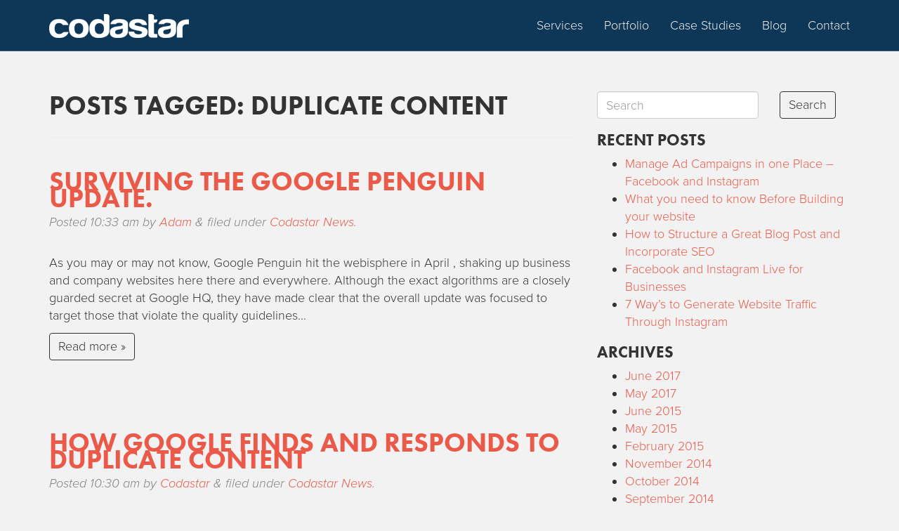

--- FILE ---
content_type: text/html; charset=UTF-8
request_url: https://codastar.com/blog/tag/duplicate-content/
body_size: 7411
content:
<!doctype html><!--[if IEMobile 7 ]><html
lang="en-GB"class="no-js iem7"> <![endif]-->
<!--[if lt IE 7 ]><html
lang=en-GB class="no-js ie6"> <![endif]-->
<!--[if IE 7 ]><html
lang=en-GB class="no-js ie7"> <![endif]-->
<!--[if IE 8 ]><html
lang=en-GB class="no-js ie8"> <![endif]-->
<!--[if (gte IE 9)|(gt IEMobile 7)|!(IEMobile)|!(IE)]><!--><html
lang=en-GB class=no-js><!--<![endif]--><head><meta
charset=utf-8><meta
http-equiv=X-UA-Compatible content="IE=edge,chrome=1"><link
media=all href=https://codastar.com/wp-content/cache/autoptimize/autoptimize_5adcc3a5abc7a54f7989d3f455834b4f.php rel=stylesheet><title>duplicate content | Codastar Ltd</title><meta
name=viewport content="width=device-width, initial-scale=1.0"><link
rel=pingback href=https://codastar.com/xmlrpc.php> <script src=//use.typekit.net/xxn5oht.js></script> <script>try{Typekit.load();}catch(e){}</script> <link
rel=author href=https://plus.google.com/+Codastar><meta
name=keywords  content="google penguin,seo,online marketing,content,link building,google search,google seo,duplicate content,google update,quality content,google,google content,duplicate text,url,"><link
rel=canonical href=https://codastar.com/blog/tag/duplicate-content/ > <script >window.ga=window.ga||function(){(ga.q=ga.q||[]).push(arguments)};ga.l=+new Date;
				ga('create', 'UA-2789208-1', 'auto');
				// Plugins
				
				ga('send', 'pageview');</script> <script async src=https://www.google-analytics.com/analytics.js></script> <link
rel=dns-prefetch href=//s0.wp.com><link
rel=dns-prefetch href=//secure.gravatar.com><link
rel=dns-prefetch href=//s.w.org> <script>window._wpemojiSettings = {"baseUrl":"https:\/\/s.w.org\/images\/core\/emoji\/13.0.0\/72x72\/","ext":".png","svgUrl":"https:\/\/s.w.org\/images\/core\/emoji\/13.0.0\/svg\/","svgExt":".svg","source":{"concatemoji":"https:\/\/codastar.com\/wp-includes\/js\/wp-emoji-release.min.js?ver=5.5.14"}};
			!function(e,a,t){var n,r,o,i=a.createElement("canvas"),p=i.getContext&&i.getContext("2d");function s(e,t){var a=String.fromCharCode;p.clearRect(0,0,i.width,i.height),p.fillText(a.apply(this,e),0,0);e=i.toDataURL();return p.clearRect(0,0,i.width,i.height),p.fillText(a.apply(this,t),0,0),e===i.toDataURL()}function c(e){var t=a.createElement("script");t.src=e,t.defer=t.type="text/javascript",a.getElementsByTagName("head")[0].appendChild(t)}for(o=Array("flag","emoji"),t.supports={everything:!0,everythingExceptFlag:!0},r=0;r<o.length;r++)t.supports[o[r]]=function(e){if(!p||!p.fillText)return!1;switch(p.textBaseline="top",p.font="600 32px Arial",e){case"flag":return s([127987,65039,8205,9895,65039],[127987,65039,8203,9895,65039])?!1:!s([55356,56826,55356,56819],[55356,56826,8203,55356,56819])&&!s([55356,57332,56128,56423,56128,56418,56128,56421,56128,56430,56128,56423,56128,56447],[55356,57332,8203,56128,56423,8203,56128,56418,8203,56128,56421,8203,56128,56430,8203,56128,56423,8203,56128,56447]);case"emoji":return!s([55357,56424,8205,55356,57212],[55357,56424,8203,55356,57212])}return!1}(o[r]),t.supports.everything=t.supports.everything&&t.supports[o[r]],"flag"!==o[r]&&(t.supports.everythingExceptFlag=t.supports.everythingExceptFlag&&t.supports[o[r]]);t.supports.everythingExceptFlag=t.supports.everythingExceptFlag&&!t.supports.flag,t.DOMReady=!1,t.readyCallback=function(){t.DOMReady=!0},t.supports.everything||(n=function(){t.readyCallback()},a.addEventListener?(a.addEventListener("DOMContentLoaded",n,!1),e.addEventListener("load",n,!1)):(e.attachEvent("onload",n),a.attachEvent("onreadystatechange",function(){"complete"===a.readyState&&t.readyCallback()})),(n=t.source||{}).concatemoji?c(n.concatemoji):n.wpemoji&&n.twemoji&&(c(n.twemoji),c(n.wpemoji)))}(window,document,window._wpemojiSettings);</script> <script src='https://codastar.com/wp-includes/js/jquery/jquery.js?ver=1.12.4-wp' id=jquery-core-js></script> <script id=video-lightbox-js-extra>var vlpp_vars = {"prettyPhoto_rel":"wp-video-lightbox","animation_speed":"fast","slideshow":"5000","autoplay_slideshow":"false","opacity":"0.80","show_title":"true","allow_resize":"true","allow_expand":"true","default_width":"640","default_height":"480","counter_separator_label":"\/","theme":"pp_default","horizontal_padding":"20","hideflash":"false","wmode":"opaque","autoplay":"false","modal":"false","deeplinking":"false","overlay_gallery":"true","overlay_gallery_max":"30","keyboard_shortcuts":"true","ie6_fallback":"true"};</script> <link
rel=https://api.w.org/ href=https://codastar.com/wp-json/ ><link
rel=alternate type=application/json href=https://codastar.com/wp-json/wp/v2/tags/536><script>WP_VIDEO_LIGHTBOX_VERSION="1.8.8";
            WP_VID_LIGHTBOX_URL="https://codastar.com/wp-content/plugins/wp-video-lightbox";
                        function wpvl_paramReplace(name, string, value) {
                // Find the param with regex
                // Grab the first character in the returned string (should be ? or &)
                // Replace our href string with our new value, passing on the name and delimeter

                var re = new RegExp("[\?&]" + name + "=([^&#]*)");
                var matches = re.exec(string);
                var newString;

                if (matches === null) {
                    // if there are no params, append the parameter
                    newString = string + '?' + name + '=' + value;
                } else {
                    var delimeter = matches[0].charAt(0);
                    newString = string.replace(re, delimeter + name + "=" + value);
                }
                return newString;
            }</script> <link
rel=dns-prefetch href=//v0.wordpress.com>
<!--[if lt IE 9]> <script src=//css3-mediaqueries-js.googlecode.com/svn/trunk/css3-mediaqueries.js></script> <![endif]-->
<!--[if lt IE 9]> <script src=//html5shim.googlecode.com/svn/trunk/html5.js></script> <![endif]-->
<!--[if lt IE 9]> <script src=//cdnjs.cloudflare.com/ajax/libs/respond.js/1.4.2/respond.js></script> <![endif]--></head><body
class="archive tag tag-duplicate-content tag-536"><header
role=banner><div
class="navbar navbar-default navbar-fixed-top"><div
class=container><div
class=row><div
class=col-xs-12><div
class=navbar-header>
<button
type=button class=navbar-toggle data-toggle=collapse data-target=.navbar-responsive-collapse>
<span
class="glyphicon glyphicon-menu-hamburger"></span>
</button><a
class=navbar-brand title="Web Design London, Website Design London, SEO and Social Media Agency London" href=https://codastar.com><img
src=https://codastar.com/wp-content/themes/codastar/images/logo.png alt=Codastar></a></div><div
class="collapse navbar-collapse navbar-responsive-collapse navbar-right"><ul
id=menu-inner-menu class="nav navbar-nav"><li
id=menu-item-268 class="menu-item menu-item-type-custom menu-item-object-custom menu-item-home menu-item-268"><a
title=Services href=https://codastar.com/#services>Services</a></li><li
id=menu-item-269 class="menu-item menu-item-type-custom menu-item-object-custom menu-item-home menu-item-269"><a
title=Portfolio href=https://codastar.com/#portfolio>Portfolio</a></li><li
id=menu-item-270 class="menu-item menu-item-type-custom menu-item-object-custom menu-item-home menu-item-270"><a
title="Case Studies" href=https://codastar.com/#case-studies>Case Studies</a></li><li
id=menu-item-3900 class="menu-item menu-item-type-post_type menu-item-object-page current_page_parent menu-item-3900"><a
title=Blog href=https://codastar.com/blog/ >Blog</a></li><li
id=menu-item-272 class="menu-item menu-item-type-custom menu-item-object-custom menu-item-home menu-item-272"><a
title=Contact href=https://codastar.com/#contact>Contact</a></li></ul></div><div
class="pull-right " style="color: #fff; padding-top: 26px; font-size: 14px; padding-right: 50px; display: none;">
<span
class="glyphicon glyphicon-star" style="color: gold"></span>
<span
class="glyphicon glyphicon-star" style="color: gold"></span>
<span
class="glyphicon glyphicon-star" style="color: gold"></span>
<span
class="glyphicon glyphicon-star" style="color: gold"></span>
<span
class="glyphicon glyphicon-star" style="color: gold"></span> 4.88 out of 5 on Reviews.co.uk</div></div></div></div></div><div
id=main-menu class=faded></div></header><div
class=container><div
id=content class="clearfix row"><div
id=main class="col-sm-8 clearfix" role=main><div
class=page-header><h1 class="archive_title h2">
<span>Posts Tagged:</span> duplicate content</h1></div><article
id=post-2194 class="clearfix post-2194 post type-post status-publish format-standard hentry category-codastar_news tag-content tag-duplicate-content tag-google-penguin tag-google-search tag-google-update tag-link-building tag-online-marketing tag-quality-content tag-seo wow fadeInUp" role=article><header><h3 class="h2"><a
href=https://codastar.com/blog/surviving-the-google-penguin-update/ rel=bookmark title="Surviving the Google Penguin Update.">Surviving the Google Penguin Update.</a></h3><p
class=meta>Posted <time
datetime=2012-06-26 pubdate>10:33 am</time> by <a
href=https://codastar.com/blog/author/adam/ title="Posts by Adam" rel=author>Adam</a> <span
class=amp>&</span> filed under <a
href=https://codastar.com/blog/category/codastar_news/ rel="category tag">Codastar News</a>.</p></header><section
class=post_content><p>As you may or may not know, Google Penguin hit the webisphere in April , shaking up business and company websites here there and everywhere. Although the exact algorithms are a closely guarded secret at Google HQ, they have made clear that the overall update was focused to target those that violate the quality guidelines&#8230;</p><div
class=clearfix></div><p><a
href=https://codastar.com/blog/surviving-the-google-penguin-update/ class="more-link btn btn-primary" title="Read Surviving the Google Penguin Update.">Read more &raquo;</a></p></section><footer></footer></article><article
id=post-1608 class="clearfix post-1608 post type-post status-publish format-standard hentry category-codastar_news tag-duplicate-content tag-duplicate-text tag-google tag-google-content tag-google-search tag-url wow fadeInUp" role=article><header><h3 class="h2"><a
href=https://codastar.com/blog/how-google-finds-and-responds-to-duplicate-content/ rel=bookmark title="How Google finds and responds to duplicate content">How Google finds and responds to duplicate content</a></h3><p
class=meta>Posted <time
datetime=2011-11-10 pubdate>10:30 am</time> by <a
href=https://codastar.com/blog/author/codastar/ title="Posts by Codastar" rel=author>Codastar</a> <span
class=amp>&</span> filed under <a
href=https://codastar.com/blog/category/codastar_news/ rel="category tag">Codastar News</a>.</p></header><section
class=post_content><p>In the past we&#8217;ve discussed the importance of unique online content across websites, because if you duplicate any kind of content Google will be able to find it and could penalise your site in search rankings. But just how does Google find and respond to this kind of duplicate content?</p></section><footer></footer></article></div><div
id=sidebar1 class=col-sm-4 role=complementary><div
id=search-2 class="widget widget_search"><form
action=https://codastar.com/ method=get><fieldset><div
class=row><div
class=col-xs-8>
<input
type=text name=s id=search placeholder=Search value class=form-control></div><div
class=col-xs-4>
<button
type=submit class="btn btn-primary pull-left">Search</button></div></div></fieldset></form></div><div
id=recent-posts-2 class="widget widget_recent_entries"><h4 class="widgettitle">Recent Posts</h4><ul><li>
<a
href=https://codastar.com/Facebook-instagram-advertising>Manage Ad Campaigns in one Place &#8211; Facebook and Instagram</a></li><li>
<a
href=https://codastar.com/blog/what-you-need-to-know-before-building-your-website/ >What you need to know Before Building your website</a></li><li>
<a
href=https://codastar.com/blog/how-to-structure-a-great-blog-post-and-incorporate-seo/ >How to Structure a Great Blog Post and Incorporate SEO</a></li><li>
<a
href=https://codastar.com/blog/facebook-and-instagram-live-for-businesses/ >Facebook and Instagram Live for Businesses</a></li><li>
<a
href=https://codastar.com/blog/7-ways-to-generate-website-traffic-through-instagram/ >7 Way’s to Generate Website  Traffic Through Instagram</a></li></ul></div><div
id=archives-2 class="widget widget_archive"><h4 class="widgettitle">Archives</h4><ul><li><a
href=https://codastar.com/blog/2017/06/ >June 2017</a></li><li><a
href=https://codastar.com/blog/2017/05/ >May 2017</a></li><li><a
href=https://codastar.com/blog/2015/06/ >June 2015</a></li><li><a
href=https://codastar.com/blog/2015/05/ >May 2015</a></li><li><a
href=https://codastar.com/blog/2015/02/ >February 2015</a></li><li><a
href=https://codastar.com/blog/2014/11/ >November 2014</a></li><li><a
href=https://codastar.com/blog/2014/10/ >October 2014</a></li><li><a
href=https://codastar.com/blog/2014/09/ >September 2014</a></li><li><a
href=https://codastar.com/blog/2014/08/ >August 2014</a></li><li><a
href=https://codastar.com/blog/2014/07/ >July 2014</a></li><li><a
href=https://codastar.com/blog/2014/02/ >February 2014</a></li><li><a
href=https://codastar.com/blog/2013/11/ >November 2013</a></li><li><a
href=https://codastar.com/blog/2013/10/ >October 2013</a></li><li><a
href=https://codastar.com/blog/2013/07/ >July 2013</a></li><li><a
href=https://codastar.com/blog/2013/06/ >June 2013</a></li><li><a
href=https://codastar.com/blog/2013/05/ >May 2013</a></li><li><a
href=https://codastar.com/blog/2013/04/ >April 2013</a></li><li><a
href=https://codastar.com/blog/2013/03/ >March 2013</a></li><li><a
href=https://codastar.com/blog/2013/02/ >February 2013</a></li><li><a
href=https://codastar.com/blog/2013/01/ >January 2013</a></li><li><a
href=https://codastar.com/blog/2012/12/ >December 2012</a></li><li><a
href=https://codastar.com/blog/2012/11/ >November 2012</a></li><li><a
href=https://codastar.com/blog/2012/09/ >September 2012</a></li><li><a
href=https://codastar.com/blog/2012/08/ >August 2012</a></li><li><a
href=https://codastar.com/blog/2012/07/ >July 2012</a></li><li><a
href=https://codastar.com/blog/2012/06/ >June 2012</a></li><li><a
href=https://codastar.com/blog/2012/05/ >May 2012</a></li><li><a
href=https://codastar.com/blog/2012/04/ >April 2012</a></li><li><a
href=https://codastar.com/blog/2012/03/ >March 2012</a></li><li><a
href=https://codastar.com/blog/2012/02/ >February 2012</a></li><li><a
href=https://codastar.com/blog/2012/01/ >January 2012</a></li><li><a
href=https://codastar.com/blog/2011/12/ >December 2011</a></li><li><a
href=https://codastar.com/blog/2011/11/ >November 2011</a></li><li><a
href=https://codastar.com/blog/2011/10/ >October 2011</a></li><li><a
href=https://codastar.com/blog/2011/09/ >September 2011</a></li><li><a
href=https://codastar.com/blog/2011/08/ >August 2011</a></li><li><a
href=https://codastar.com/blog/2011/07/ >July 2011</a></li><li><a
href=https://codastar.com/blog/2011/06/ >June 2011</a></li><li><a
href=https://codastar.com/blog/2011/05/ >May 2011</a></li><li><a
href=https://codastar.com/blog/2011/04/ >April 2011</a></li><li><a
href=https://codastar.com/blog/2011/03/ >March 2011</a></li><li><a
href=https://codastar.com/blog/2011/02/ >February 2011</a></li><li><a
href=https://codastar.com/blog/2010/08/ >August 2010</a></li></ul></div><div
id=categories-2 class="widget widget_categories"><h4 class="widgettitle">Categories</h4><ul><li
class="cat-item cat-item-48"><a
href=https://codastar.com/blog/category/codastar_news/ >Codastar News</a></li><li
class="cat-item cat-item-1"><a
href=https://codastar.com/blog/category/uncategorised/ >Uncategorised</a></li></ul></div><div
id=meta-2 class="widget widget_meta"><h4 class="widgettitle">Meta</h4><ul><li><a
href=https://codastar.com/wp-login.php>Log in</a></li><li><a
href=https://codastar.com/feed/ >Entries feed</a></li><li><a
href=https://codastar.com/comments/feed/ >Comments feed</a></li><li><a
href=https://en-gb.wordpress.org/ >WordPress.org</a></li></ul></div></div></div></div><footer
id=main-footer><div
class=container><div
class=row><div
class=col-xs-12><footer
role=contentinfo><div
id=inner-footer class=clearfix><div
id=widget-footer class="clearfix row"><div
id=nav_menu-2 class="widget col-sm-4 widget_nav_menu"><h4 class="widgettitle">Sitemap</h4><div
class=menu-footer-sitemap-container><ul
id=menu-footer-sitemap class=menu><li
id=menu-item-58 class="menu-item menu-item-type-post_type menu-item-object-page menu-item-home menu-item-58"><a
href=https://codastar.com/ >Home</a></li><li
id=menu-item-3898 class="menu-item menu-item-type-post_type menu-item-object-page current_page_parent menu-item-3898"><a
href=https://codastar.com/blog/ >Blog</a></li><li
id=menu-item-56 class="menu-item menu-item-type-post_type menu-item-object-page menu-item-has-children menu-item-56"><a
href=https://codastar.com/services/ >Services</a><ul
class=sub-menu><li
id=menu-item-115 class="menu-item menu-item-type-post_type menu-item-object-page menu-item-115"><a
href=https://codastar.com/Responsive-website-design/ >Responsive Website Design</a></li><li
id=menu-item-4876 class="menu-item menu-item-type-post_type menu-item-object-page menu-item-4876"><a
href=https://codastar.com/Wordpress-website-design/ >WordPress Websites Experts</a></li><li
id=menu-item-4875 class="menu-item menu-item-type-post_type menu-item-object-page menu-item-4875"><a
href=https://codastar.com/GDPR-website-compliance/ >GDPR Website Compliance</a></li><li
id=menu-item-116 class="menu-item menu-item-type-post_type menu-item-object-page menu-item-116"><a
href=https://codastar.com/facebook-page-design/ >Facebook Page Design</a></li><li
id=menu-item-274 class="menu-item menu-item-type-post_type menu-item-object-page menu-item-274"><a
href=https://codastar.com/Linkedin-Company-Page-Design/ >Linkedin Pages</a></li><li
id=menu-item-177 class="menu-item menu-item-type-post_type menu-item-object-page menu-item-177"><a
href=https://codastar.com/Business-social-media-channels/ >More Social Media Channels</a></li><li
id=menu-item-206 class="menu-item menu-item-type-post_type menu-item-object-page menu-item-206"><a
href=https://codastar.com/SEO-services/ >SEO – Search Engine Optimisation</a></li><li
id=menu-item-204 class="menu-item menu-item-type-post_type menu-item-object-page menu-item-204"><a
href=https://codastar.com/facebook-ppc-advertising/ >Facebook PPC</a></li><li
id=menu-item-205 class="menu-item menu-item-type-post_type menu-item-object-page menu-item-205"><a
href=https://codastar.com/Google-Adwords-ppc-Management/ >Google PPC</a></li><li
id=menu-item-203 class="menu-item menu-item-type-post_type menu-item-object-page menu-item-203"><a
href=https://codastar.com/Web-Marketing-Strategies/ >Marketing Strategies</a></li><li
id=menu-item-202 class="menu-item menu-item-type-post_type menu-item-object-page menu-item-202"><a
href=https://codastar.com/YouTube-Advertising/ >YouTube PPC/PPV Advertising</a></li></ul></li><li
id=menu-item-4309 class="menu-item menu-item-type-taxonomy menu-item-object-jetpack-portfolio-type menu-item-4309"><a
href=https://codastar.com/website-design-portfolio/ >Websites</a></li><li
id=menu-item-4312 class="menu-item menu-item-type-taxonomy menu-item-object-jetpack-portfolio-type menu-item-4312"><a
href=https://codastar.com/website-design-portfolio-archive/ >Websites Archive</a></li><li
id=menu-item-4311 class="menu-item menu-item-type-taxonomy menu-item-object-jetpack-portfolio-type menu-item-4311"><a
href=https://codastar.com/facebook-design-portfolio/ >Facebook</a></li><li
id=menu-item-4310 class="menu-item menu-item-type-taxonomy menu-item-object-jetpack-portfolio-type menu-item-4310"><a
href=https://codastar.com/facebook-design-portfolio-archive/ >Facebook Archive</a></li><li
id=menu-item-4313 class="menu-item menu-item-type-taxonomy menu-item-object-jetpack-portfolio-type menu-item-4313"><a
href=https://codastar.com/twitter-design-portfolio/ >Twitter</a></li><li
id=menu-item-4315 class="menu-item menu-item-type-taxonomy menu-item-object-jetpack-portfolio-type menu-item-4315"><a
href=https://codastar.com/linkedin-design-portfolio/ >Linkedin Pages</a></li><li
id=menu-item-4316 class="menu-item menu-item-type-taxonomy menu-item-object-jetpack-portfolio-type menu-item-4316"><a
href=https://codastar.com/google-design-portfolio/ >Google+</a></li><li
id=menu-item-4314 class="menu-item menu-item-type-taxonomy menu-item-object-jetpack-portfolio-type menu-item-4314"><a
href=https://codastar.com/more-social-media-portfolio/ >Other Social Media</a></li><li
id=menu-item-3865 class="menu-item menu-item-type-post_type menu-item-object-page menu-item-3865"><a
href=https://codastar.com/privacy-policy/ >Privacy Policy</a></li></ul></div></div><div
id=text-3 class="widget col-sm-4 widget_text"><h4 class="widgettitle">Social</h4><div
class=textwidget><p><a
href=https://twitter.com/codastar_design target=_blank class="social twitter-icon" rel="noopener noreferrer"></a><a
href=https://www.facebook.com/Codastar.Design target=_blank class="social facebook-icon" rel="noopener noreferrer"></a><a
href=https://www.youtube.com/user/codastarwebdesign target=_blank class="social youtube-icon" rel="noopener noreferrer"></a><a
href=https://www.linkedin.com/company/codastar-ltd target=_blank class="social linkedin-icon" rel="noopener noreferrer"></a><a
href=https://google.com/+Codastar target=_blank class="social gplus-icon" rel="noopener noreferrer"></a><br>
<br>
<img
src=https://codastar.com/wp-content/themes/codastar/images/iwdro-logo2.png alt="IWDRO logo"><br>
<br>
<a
href=http://www.childrenwithcancer.org.uk/ target=_blank rel="noopener noreferrer"><img
src=https://codastar.com/wp-content/themes/codastar/images/children-with-cancer-uk.png alt="IWDRO logo"></a></p></div></div><div
id=text-2 class="widget col-sm-4 widget_text"><h4 class="widgettitle">Codastar</h4><div
class=textwidget><p>Web Design London<br>
SEO and Web Marketing London<br>
Unit 118<br>
28 Lawrence Road<br>
London<br>
N15 4ER<br>
(00 44) (0) 208 830 0980</p><p
style="margin-bottom: 12.0pt;">Codastar Limited<br>
Company number 08008831<br>
Cpmpany registration address:<br>
Ground Floor Unit 501 Centennial Park, Centennial Avenue, Elstree, Borehamwood, Hertfordshire, United Kingdom, WD6 3FG</p><p>© 2018 Codastar</p></div></div></div></div></footer></div></div></div></footer>
<!--[if lt IE 7 ]> <script src=//ajax.googleapis.com/ajax/libs/chrome-frame/1.0.3/CFInstall.min.js></script> <script>window.attachEvent('onload',function(){CFInstall.check({mode:'overlay'})})</script> <![endif]--><div
style=display:none></div> <script id=contact-form-7-js-extra>var wpcf7 = {"apiSettings":{"root":"https:\/\/codastar.com\/wp-json\/contact-form-7\/v1","namespace":"contact-form-7\/v1"},"recaptcha":{"messages":{"empty":"Please verify that you are not a robot."}},"cached":"1"};</script> <script src='https://s0.wp.com/wp-content/js/devicepx-jetpack.js?ver=202409' id=devicepx-js></script> <script src='https://secure.gravatar.com/js/gprofiles.js?ver=2024Febaa' id=grofiles-cards-js></script> <script id=wpgroho-js-extra>var WPGroHo = {"my_hash":""};</script> <div
id=infinite-scroll-twenty-fifteen></div> <script>jQuery(document).ready(function() {
  				jQuery('#main').infinitescroll({
    				navSelector  : "div#infinite-scroll-twenty-fifteen",  // selector for the paged navigation (it will be hidden)
    				nextSelector : "div#infinite-scroll-twenty-fifteen a:first",  // selector for the NEXT link (to page number 2)
    				itemSelector : "#main article.hentry",  // selector for all items you'll retrieve
					debug        : false,  // disable debug messaging ( to console.log )
					loading: {
						img   		 : "https://www.codastar.com/wp-content/plugins/infinite-scroll-to-twenty-fifteen/loading.gif", // loading image
						msgText  	 : '',  // loading message
						finishedMsg  : '' // finished message
					},
					animate    : false, // if the page will do an animated scroll when new content loads
					dataType   : 'html'  // data type is html
  				});
				new WOW().init(); // activate wow animation
				jQuery('nav.navigation').remove(); // remove navigation
			});</script> <script src=https://stats.wp.com/e-202409.js async=async defer=defer></script> <script>_stq = window._stq || [];
	_stq.push([ 'view', {v:'ext',j:'1:6.1.4',blog:'88997333',post:'0',tz:'0',srv:'codastar.com'} ]);
	_stq.push([ 'clickTrackerInit', '88997333', '0' ]);</script> <script>jQuery(window).scroll(function() {
var scroll = jQuery(window).scrollTop();
if (scroll >= 200) {
	jQuery("#related").addClass("show");
};
if (scroll <= 199) {
	jQuery("#related").removeClass("show");
}
});</script> <script>jQuery( "#related-btn" ).click(function() {
	jQuery( '#related' ).toggleClass( "expand" );
	jQuery( "#related-btn p" ).toggle();
});

jQuery( "#related-btn-desktop" ).click(function() {
	jQuery( '#related' ).toggleClass( "hideit" );
	jQuery("#related").toggleClass("show");
});</script> <script>jQuery(window).scroll(function() {
  var scrolledY = jQuery(window).scrollTop();
  jQuery('#home-banner').css('background-position', 'center ' + ((scrolledY)) + 'px');
});

jQuery(window).scroll(function() {
  var scrolledY = jQuery(window).scrollTop();
  jQuery('#inner-banner').css('background-position', 'center ' + ((scrolledY)) + 'px');
});</script> <script>var topOffset = jQuery('#inner-intro').outerHeight(true) + jQuery('.inner-reviews-widget').outerHeight(true) + jQuery('.inner-sidebar-cta').outerHeight(true) + 0;

var bottomOffset = jQuery('#customer-reviews').outerHeight(true) + jQuery('#our-customer').outerHeight(true) + jQuery('#latest-news').outerHeight(true) + jQuery('footer#main-footer').outerHeight(true) + 300;



var $body   = jQuery(document.body);
var navHeight = jQuery('.navbar').outerHeight(true) + 20;


jQuery(document).ready(function($){   
    $('a[href^="#"]').on('click', function(e) {

        var target = $( $(this).attr('href') );

        if( target.length ) {
            e.preventDefault();
            $('html, body').animate({
                scrollTop: target.offset().top
            }, 1000);
        }   
    });  
});</script> <script defer src=https://codastar.com/wp-content/cache/autoptimize/autoptimize_0edd1652633c3f13e739ce2af0b22aea.php></script></body></html>
<!--
Performance optimized by W3 Total Cache. Learn more: https://www.boldgrid.com/w3-total-cache/

Page Caching using disk: enhanced 

Served from: codastar.com @ 2024-02-27 20:25:45 by W3 Total Cache
-->